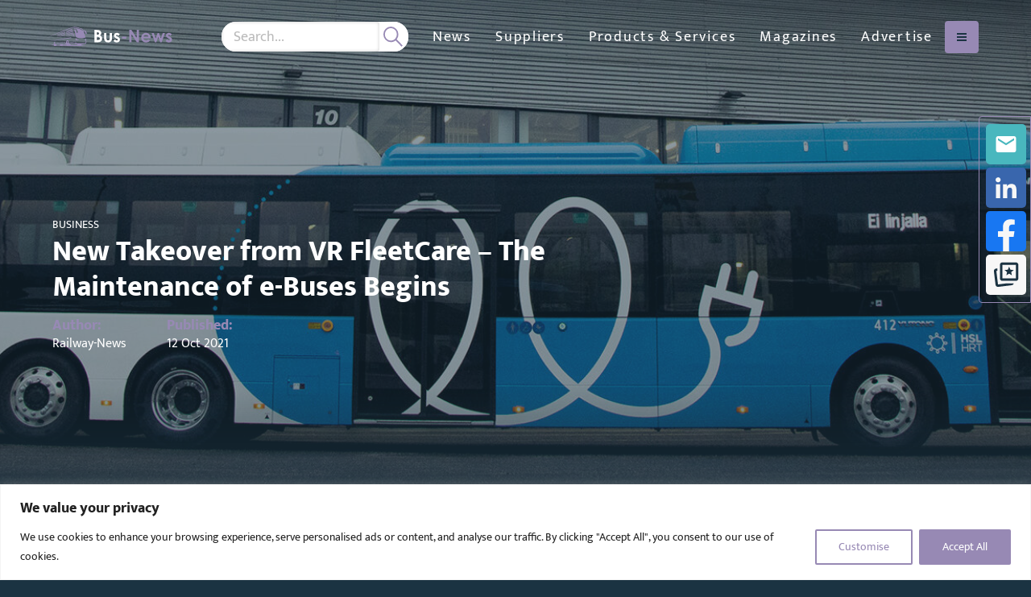

--- FILE ---
content_type: text/html; charset=utf-8
request_url: https://www.google.com/recaptcha/api2/anchor?ar=1&k=6Lf_bxcqAAAAAA1Ml1wPmGd8k7X-bKgTIxGEJZ5s&co=aHR0cHM6Ly9idXMtbmV3cy5jb206NDQz&hl=en&v=PoyoqOPhxBO7pBk68S4YbpHZ&size=invisible&anchor-ms=20000&execute-ms=30000&cb=juq30e6foi17
body_size: 48661
content:
<!DOCTYPE HTML><html dir="ltr" lang="en"><head><meta http-equiv="Content-Type" content="text/html; charset=UTF-8">
<meta http-equiv="X-UA-Compatible" content="IE=edge">
<title>reCAPTCHA</title>
<style type="text/css">
/* cyrillic-ext */
@font-face {
  font-family: 'Roboto';
  font-style: normal;
  font-weight: 400;
  font-stretch: 100%;
  src: url(//fonts.gstatic.com/s/roboto/v48/KFO7CnqEu92Fr1ME7kSn66aGLdTylUAMa3GUBHMdazTgWw.woff2) format('woff2');
  unicode-range: U+0460-052F, U+1C80-1C8A, U+20B4, U+2DE0-2DFF, U+A640-A69F, U+FE2E-FE2F;
}
/* cyrillic */
@font-face {
  font-family: 'Roboto';
  font-style: normal;
  font-weight: 400;
  font-stretch: 100%;
  src: url(//fonts.gstatic.com/s/roboto/v48/KFO7CnqEu92Fr1ME7kSn66aGLdTylUAMa3iUBHMdazTgWw.woff2) format('woff2');
  unicode-range: U+0301, U+0400-045F, U+0490-0491, U+04B0-04B1, U+2116;
}
/* greek-ext */
@font-face {
  font-family: 'Roboto';
  font-style: normal;
  font-weight: 400;
  font-stretch: 100%;
  src: url(//fonts.gstatic.com/s/roboto/v48/KFO7CnqEu92Fr1ME7kSn66aGLdTylUAMa3CUBHMdazTgWw.woff2) format('woff2');
  unicode-range: U+1F00-1FFF;
}
/* greek */
@font-face {
  font-family: 'Roboto';
  font-style: normal;
  font-weight: 400;
  font-stretch: 100%;
  src: url(//fonts.gstatic.com/s/roboto/v48/KFO7CnqEu92Fr1ME7kSn66aGLdTylUAMa3-UBHMdazTgWw.woff2) format('woff2');
  unicode-range: U+0370-0377, U+037A-037F, U+0384-038A, U+038C, U+038E-03A1, U+03A3-03FF;
}
/* math */
@font-face {
  font-family: 'Roboto';
  font-style: normal;
  font-weight: 400;
  font-stretch: 100%;
  src: url(//fonts.gstatic.com/s/roboto/v48/KFO7CnqEu92Fr1ME7kSn66aGLdTylUAMawCUBHMdazTgWw.woff2) format('woff2');
  unicode-range: U+0302-0303, U+0305, U+0307-0308, U+0310, U+0312, U+0315, U+031A, U+0326-0327, U+032C, U+032F-0330, U+0332-0333, U+0338, U+033A, U+0346, U+034D, U+0391-03A1, U+03A3-03A9, U+03B1-03C9, U+03D1, U+03D5-03D6, U+03F0-03F1, U+03F4-03F5, U+2016-2017, U+2034-2038, U+203C, U+2040, U+2043, U+2047, U+2050, U+2057, U+205F, U+2070-2071, U+2074-208E, U+2090-209C, U+20D0-20DC, U+20E1, U+20E5-20EF, U+2100-2112, U+2114-2115, U+2117-2121, U+2123-214F, U+2190, U+2192, U+2194-21AE, U+21B0-21E5, U+21F1-21F2, U+21F4-2211, U+2213-2214, U+2216-22FF, U+2308-230B, U+2310, U+2319, U+231C-2321, U+2336-237A, U+237C, U+2395, U+239B-23B7, U+23D0, U+23DC-23E1, U+2474-2475, U+25AF, U+25B3, U+25B7, U+25BD, U+25C1, U+25CA, U+25CC, U+25FB, U+266D-266F, U+27C0-27FF, U+2900-2AFF, U+2B0E-2B11, U+2B30-2B4C, U+2BFE, U+3030, U+FF5B, U+FF5D, U+1D400-1D7FF, U+1EE00-1EEFF;
}
/* symbols */
@font-face {
  font-family: 'Roboto';
  font-style: normal;
  font-weight: 400;
  font-stretch: 100%;
  src: url(//fonts.gstatic.com/s/roboto/v48/KFO7CnqEu92Fr1ME7kSn66aGLdTylUAMaxKUBHMdazTgWw.woff2) format('woff2');
  unicode-range: U+0001-000C, U+000E-001F, U+007F-009F, U+20DD-20E0, U+20E2-20E4, U+2150-218F, U+2190, U+2192, U+2194-2199, U+21AF, U+21E6-21F0, U+21F3, U+2218-2219, U+2299, U+22C4-22C6, U+2300-243F, U+2440-244A, U+2460-24FF, U+25A0-27BF, U+2800-28FF, U+2921-2922, U+2981, U+29BF, U+29EB, U+2B00-2BFF, U+4DC0-4DFF, U+FFF9-FFFB, U+10140-1018E, U+10190-1019C, U+101A0, U+101D0-101FD, U+102E0-102FB, U+10E60-10E7E, U+1D2C0-1D2D3, U+1D2E0-1D37F, U+1F000-1F0FF, U+1F100-1F1AD, U+1F1E6-1F1FF, U+1F30D-1F30F, U+1F315, U+1F31C, U+1F31E, U+1F320-1F32C, U+1F336, U+1F378, U+1F37D, U+1F382, U+1F393-1F39F, U+1F3A7-1F3A8, U+1F3AC-1F3AF, U+1F3C2, U+1F3C4-1F3C6, U+1F3CA-1F3CE, U+1F3D4-1F3E0, U+1F3ED, U+1F3F1-1F3F3, U+1F3F5-1F3F7, U+1F408, U+1F415, U+1F41F, U+1F426, U+1F43F, U+1F441-1F442, U+1F444, U+1F446-1F449, U+1F44C-1F44E, U+1F453, U+1F46A, U+1F47D, U+1F4A3, U+1F4B0, U+1F4B3, U+1F4B9, U+1F4BB, U+1F4BF, U+1F4C8-1F4CB, U+1F4D6, U+1F4DA, U+1F4DF, U+1F4E3-1F4E6, U+1F4EA-1F4ED, U+1F4F7, U+1F4F9-1F4FB, U+1F4FD-1F4FE, U+1F503, U+1F507-1F50B, U+1F50D, U+1F512-1F513, U+1F53E-1F54A, U+1F54F-1F5FA, U+1F610, U+1F650-1F67F, U+1F687, U+1F68D, U+1F691, U+1F694, U+1F698, U+1F6AD, U+1F6B2, U+1F6B9-1F6BA, U+1F6BC, U+1F6C6-1F6CF, U+1F6D3-1F6D7, U+1F6E0-1F6EA, U+1F6F0-1F6F3, U+1F6F7-1F6FC, U+1F700-1F7FF, U+1F800-1F80B, U+1F810-1F847, U+1F850-1F859, U+1F860-1F887, U+1F890-1F8AD, U+1F8B0-1F8BB, U+1F8C0-1F8C1, U+1F900-1F90B, U+1F93B, U+1F946, U+1F984, U+1F996, U+1F9E9, U+1FA00-1FA6F, U+1FA70-1FA7C, U+1FA80-1FA89, U+1FA8F-1FAC6, U+1FACE-1FADC, U+1FADF-1FAE9, U+1FAF0-1FAF8, U+1FB00-1FBFF;
}
/* vietnamese */
@font-face {
  font-family: 'Roboto';
  font-style: normal;
  font-weight: 400;
  font-stretch: 100%;
  src: url(//fonts.gstatic.com/s/roboto/v48/KFO7CnqEu92Fr1ME7kSn66aGLdTylUAMa3OUBHMdazTgWw.woff2) format('woff2');
  unicode-range: U+0102-0103, U+0110-0111, U+0128-0129, U+0168-0169, U+01A0-01A1, U+01AF-01B0, U+0300-0301, U+0303-0304, U+0308-0309, U+0323, U+0329, U+1EA0-1EF9, U+20AB;
}
/* latin-ext */
@font-face {
  font-family: 'Roboto';
  font-style: normal;
  font-weight: 400;
  font-stretch: 100%;
  src: url(//fonts.gstatic.com/s/roboto/v48/KFO7CnqEu92Fr1ME7kSn66aGLdTylUAMa3KUBHMdazTgWw.woff2) format('woff2');
  unicode-range: U+0100-02BA, U+02BD-02C5, U+02C7-02CC, U+02CE-02D7, U+02DD-02FF, U+0304, U+0308, U+0329, U+1D00-1DBF, U+1E00-1E9F, U+1EF2-1EFF, U+2020, U+20A0-20AB, U+20AD-20C0, U+2113, U+2C60-2C7F, U+A720-A7FF;
}
/* latin */
@font-face {
  font-family: 'Roboto';
  font-style: normal;
  font-weight: 400;
  font-stretch: 100%;
  src: url(//fonts.gstatic.com/s/roboto/v48/KFO7CnqEu92Fr1ME7kSn66aGLdTylUAMa3yUBHMdazQ.woff2) format('woff2');
  unicode-range: U+0000-00FF, U+0131, U+0152-0153, U+02BB-02BC, U+02C6, U+02DA, U+02DC, U+0304, U+0308, U+0329, U+2000-206F, U+20AC, U+2122, U+2191, U+2193, U+2212, U+2215, U+FEFF, U+FFFD;
}
/* cyrillic-ext */
@font-face {
  font-family: 'Roboto';
  font-style: normal;
  font-weight: 500;
  font-stretch: 100%;
  src: url(//fonts.gstatic.com/s/roboto/v48/KFO7CnqEu92Fr1ME7kSn66aGLdTylUAMa3GUBHMdazTgWw.woff2) format('woff2');
  unicode-range: U+0460-052F, U+1C80-1C8A, U+20B4, U+2DE0-2DFF, U+A640-A69F, U+FE2E-FE2F;
}
/* cyrillic */
@font-face {
  font-family: 'Roboto';
  font-style: normal;
  font-weight: 500;
  font-stretch: 100%;
  src: url(//fonts.gstatic.com/s/roboto/v48/KFO7CnqEu92Fr1ME7kSn66aGLdTylUAMa3iUBHMdazTgWw.woff2) format('woff2');
  unicode-range: U+0301, U+0400-045F, U+0490-0491, U+04B0-04B1, U+2116;
}
/* greek-ext */
@font-face {
  font-family: 'Roboto';
  font-style: normal;
  font-weight: 500;
  font-stretch: 100%;
  src: url(//fonts.gstatic.com/s/roboto/v48/KFO7CnqEu92Fr1ME7kSn66aGLdTylUAMa3CUBHMdazTgWw.woff2) format('woff2');
  unicode-range: U+1F00-1FFF;
}
/* greek */
@font-face {
  font-family: 'Roboto';
  font-style: normal;
  font-weight: 500;
  font-stretch: 100%;
  src: url(//fonts.gstatic.com/s/roboto/v48/KFO7CnqEu92Fr1ME7kSn66aGLdTylUAMa3-UBHMdazTgWw.woff2) format('woff2');
  unicode-range: U+0370-0377, U+037A-037F, U+0384-038A, U+038C, U+038E-03A1, U+03A3-03FF;
}
/* math */
@font-face {
  font-family: 'Roboto';
  font-style: normal;
  font-weight: 500;
  font-stretch: 100%;
  src: url(//fonts.gstatic.com/s/roboto/v48/KFO7CnqEu92Fr1ME7kSn66aGLdTylUAMawCUBHMdazTgWw.woff2) format('woff2');
  unicode-range: U+0302-0303, U+0305, U+0307-0308, U+0310, U+0312, U+0315, U+031A, U+0326-0327, U+032C, U+032F-0330, U+0332-0333, U+0338, U+033A, U+0346, U+034D, U+0391-03A1, U+03A3-03A9, U+03B1-03C9, U+03D1, U+03D5-03D6, U+03F0-03F1, U+03F4-03F5, U+2016-2017, U+2034-2038, U+203C, U+2040, U+2043, U+2047, U+2050, U+2057, U+205F, U+2070-2071, U+2074-208E, U+2090-209C, U+20D0-20DC, U+20E1, U+20E5-20EF, U+2100-2112, U+2114-2115, U+2117-2121, U+2123-214F, U+2190, U+2192, U+2194-21AE, U+21B0-21E5, U+21F1-21F2, U+21F4-2211, U+2213-2214, U+2216-22FF, U+2308-230B, U+2310, U+2319, U+231C-2321, U+2336-237A, U+237C, U+2395, U+239B-23B7, U+23D0, U+23DC-23E1, U+2474-2475, U+25AF, U+25B3, U+25B7, U+25BD, U+25C1, U+25CA, U+25CC, U+25FB, U+266D-266F, U+27C0-27FF, U+2900-2AFF, U+2B0E-2B11, U+2B30-2B4C, U+2BFE, U+3030, U+FF5B, U+FF5D, U+1D400-1D7FF, U+1EE00-1EEFF;
}
/* symbols */
@font-face {
  font-family: 'Roboto';
  font-style: normal;
  font-weight: 500;
  font-stretch: 100%;
  src: url(//fonts.gstatic.com/s/roboto/v48/KFO7CnqEu92Fr1ME7kSn66aGLdTylUAMaxKUBHMdazTgWw.woff2) format('woff2');
  unicode-range: U+0001-000C, U+000E-001F, U+007F-009F, U+20DD-20E0, U+20E2-20E4, U+2150-218F, U+2190, U+2192, U+2194-2199, U+21AF, U+21E6-21F0, U+21F3, U+2218-2219, U+2299, U+22C4-22C6, U+2300-243F, U+2440-244A, U+2460-24FF, U+25A0-27BF, U+2800-28FF, U+2921-2922, U+2981, U+29BF, U+29EB, U+2B00-2BFF, U+4DC0-4DFF, U+FFF9-FFFB, U+10140-1018E, U+10190-1019C, U+101A0, U+101D0-101FD, U+102E0-102FB, U+10E60-10E7E, U+1D2C0-1D2D3, U+1D2E0-1D37F, U+1F000-1F0FF, U+1F100-1F1AD, U+1F1E6-1F1FF, U+1F30D-1F30F, U+1F315, U+1F31C, U+1F31E, U+1F320-1F32C, U+1F336, U+1F378, U+1F37D, U+1F382, U+1F393-1F39F, U+1F3A7-1F3A8, U+1F3AC-1F3AF, U+1F3C2, U+1F3C4-1F3C6, U+1F3CA-1F3CE, U+1F3D4-1F3E0, U+1F3ED, U+1F3F1-1F3F3, U+1F3F5-1F3F7, U+1F408, U+1F415, U+1F41F, U+1F426, U+1F43F, U+1F441-1F442, U+1F444, U+1F446-1F449, U+1F44C-1F44E, U+1F453, U+1F46A, U+1F47D, U+1F4A3, U+1F4B0, U+1F4B3, U+1F4B9, U+1F4BB, U+1F4BF, U+1F4C8-1F4CB, U+1F4D6, U+1F4DA, U+1F4DF, U+1F4E3-1F4E6, U+1F4EA-1F4ED, U+1F4F7, U+1F4F9-1F4FB, U+1F4FD-1F4FE, U+1F503, U+1F507-1F50B, U+1F50D, U+1F512-1F513, U+1F53E-1F54A, U+1F54F-1F5FA, U+1F610, U+1F650-1F67F, U+1F687, U+1F68D, U+1F691, U+1F694, U+1F698, U+1F6AD, U+1F6B2, U+1F6B9-1F6BA, U+1F6BC, U+1F6C6-1F6CF, U+1F6D3-1F6D7, U+1F6E0-1F6EA, U+1F6F0-1F6F3, U+1F6F7-1F6FC, U+1F700-1F7FF, U+1F800-1F80B, U+1F810-1F847, U+1F850-1F859, U+1F860-1F887, U+1F890-1F8AD, U+1F8B0-1F8BB, U+1F8C0-1F8C1, U+1F900-1F90B, U+1F93B, U+1F946, U+1F984, U+1F996, U+1F9E9, U+1FA00-1FA6F, U+1FA70-1FA7C, U+1FA80-1FA89, U+1FA8F-1FAC6, U+1FACE-1FADC, U+1FADF-1FAE9, U+1FAF0-1FAF8, U+1FB00-1FBFF;
}
/* vietnamese */
@font-face {
  font-family: 'Roboto';
  font-style: normal;
  font-weight: 500;
  font-stretch: 100%;
  src: url(//fonts.gstatic.com/s/roboto/v48/KFO7CnqEu92Fr1ME7kSn66aGLdTylUAMa3OUBHMdazTgWw.woff2) format('woff2');
  unicode-range: U+0102-0103, U+0110-0111, U+0128-0129, U+0168-0169, U+01A0-01A1, U+01AF-01B0, U+0300-0301, U+0303-0304, U+0308-0309, U+0323, U+0329, U+1EA0-1EF9, U+20AB;
}
/* latin-ext */
@font-face {
  font-family: 'Roboto';
  font-style: normal;
  font-weight: 500;
  font-stretch: 100%;
  src: url(//fonts.gstatic.com/s/roboto/v48/KFO7CnqEu92Fr1ME7kSn66aGLdTylUAMa3KUBHMdazTgWw.woff2) format('woff2');
  unicode-range: U+0100-02BA, U+02BD-02C5, U+02C7-02CC, U+02CE-02D7, U+02DD-02FF, U+0304, U+0308, U+0329, U+1D00-1DBF, U+1E00-1E9F, U+1EF2-1EFF, U+2020, U+20A0-20AB, U+20AD-20C0, U+2113, U+2C60-2C7F, U+A720-A7FF;
}
/* latin */
@font-face {
  font-family: 'Roboto';
  font-style: normal;
  font-weight: 500;
  font-stretch: 100%;
  src: url(//fonts.gstatic.com/s/roboto/v48/KFO7CnqEu92Fr1ME7kSn66aGLdTylUAMa3yUBHMdazQ.woff2) format('woff2');
  unicode-range: U+0000-00FF, U+0131, U+0152-0153, U+02BB-02BC, U+02C6, U+02DA, U+02DC, U+0304, U+0308, U+0329, U+2000-206F, U+20AC, U+2122, U+2191, U+2193, U+2212, U+2215, U+FEFF, U+FFFD;
}
/* cyrillic-ext */
@font-face {
  font-family: 'Roboto';
  font-style: normal;
  font-weight: 900;
  font-stretch: 100%;
  src: url(//fonts.gstatic.com/s/roboto/v48/KFO7CnqEu92Fr1ME7kSn66aGLdTylUAMa3GUBHMdazTgWw.woff2) format('woff2');
  unicode-range: U+0460-052F, U+1C80-1C8A, U+20B4, U+2DE0-2DFF, U+A640-A69F, U+FE2E-FE2F;
}
/* cyrillic */
@font-face {
  font-family: 'Roboto';
  font-style: normal;
  font-weight: 900;
  font-stretch: 100%;
  src: url(//fonts.gstatic.com/s/roboto/v48/KFO7CnqEu92Fr1ME7kSn66aGLdTylUAMa3iUBHMdazTgWw.woff2) format('woff2');
  unicode-range: U+0301, U+0400-045F, U+0490-0491, U+04B0-04B1, U+2116;
}
/* greek-ext */
@font-face {
  font-family: 'Roboto';
  font-style: normal;
  font-weight: 900;
  font-stretch: 100%;
  src: url(//fonts.gstatic.com/s/roboto/v48/KFO7CnqEu92Fr1ME7kSn66aGLdTylUAMa3CUBHMdazTgWw.woff2) format('woff2');
  unicode-range: U+1F00-1FFF;
}
/* greek */
@font-face {
  font-family: 'Roboto';
  font-style: normal;
  font-weight: 900;
  font-stretch: 100%;
  src: url(//fonts.gstatic.com/s/roboto/v48/KFO7CnqEu92Fr1ME7kSn66aGLdTylUAMa3-UBHMdazTgWw.woff2) format('woff2');
  unicode-range: U+0370-0377, U+037A-037F, U+0384-038A, U+038C, U+038E-03A1, U+03A3-03FF;
}
/* math */
@font-face {
  font-family: 'Roboto';
  font-style: normal;
  font-weight: 900;
  font-stretch: 100%;
  src: url(//fonts.gstatic.com/s/roboto/v48/KFO7CnqEu92Fr1ME7kSn66aGLdTylUAMawCUBHMdazTgWw.woff2) format('woff2');
  unicode-range: U+0302-0303, U+0305, U+0307-0308, U+0310, U+0312, U+0315, U+031A, U+0326-0327, U+032C, U+032F-0330, U+0332-0333, U+0338, U+033A, U+0346, U+034D, U+0391-03A1, U+03A3-03A9, U+03B1-03C9, U+03D1, U+03D5-03D6, U+03F0-03F1, U+03F4-03F5, U+2016-2017, U+2034-2038, U+203C, U+2040, U+2043, U+2047, U+2050, U+2057, U+205F, U+2070-2071, U+2074-208E, U+2090-209C, U+20D0-20DC, U+20E1, U+20E5-20EF, U+2100-2112, U+2114-2115, U+2117-2121, U+2123-214F, U+2190, U+2192, U+2194-21AE, U+21B0-21E5, U+21F1-21F2, U+21F4-2211, U+2213-2214, U+2216-22FF, U+2308-230B, U+2310, U+2319, U+231C-2321, U+2336-237A, U+237C, U+2395, U+239B-23B7, U+23D0, U+23DC-23E1, U+2474-2475, U+25AF, U+25B3, U+25B7, U+25BD, U+25C1, U+25CA, U+25CC, U+25FB, U+266D-266F, U+27C0-27FF, U+2900-2AFF, U+2B0E-2B11, U+2B30-2B4C, U+2BFE, U+3030, U+FF5B, U+FF5D, U+1D400-1D7FF, U+1EE00-1EEFF;
}
/* symbols */
@font-face {
  font-family: 'Roboto';
  font-style: normal;
  font-weight: 900;
  font-stretch: 100%;
  src: url(//fonts.gstatic.com/s/roboto/v48/KFO7CnqEu92Fr1ME7kSn66aGLdTylUAMaxKUBHMdazTgWw.woff2) format('woff2');
  unicode-range: U+0001-000C, U+000E-001F, U+007F-009F, U+20DD-20E0, U+20E2-20E4, U+2150-218F, U+2190, U+2192, U+2194-2199, U+21AF, U+21E6-21F0, U+21F3, U+2218-2219, U+2299, U+22C4-22C6, U+2300-243F, U+2440-244A, U+2460-24FF, U+25A0-27BF, U+2800-28FF, U+2921-2922, U+2981, U+29BF, U+29EB, U+2B00-2BFF, U+4DC0-4DFF, U+FFF9-FFFB, U+10140-1018E, U+10190-1019C, U+101A0, U+101D0-101FD, U+102E0-102FB, U+10E60-10E7E, U+1D2C0-1D2D3, U+1D2E0-1D37F, U+1F000-1F0FF, U+1F100-1F1AD, U+1F1E6-1F1FF, U+1F30D-1F30F, U+1F315, U+1F31C, U+1F31E, U+1F320-1F32C, U+1F336, U+1F378, U+1F37D, U+1F382, U+1F393-1F39F, U+1F3A7-1F3A8, U+1F3AC-1F3AF, U+1F3C2, U+1F3C4-1F3C6, U+1F3CA-1F3CE, U+1F3D4-1F3E0, U+1F3ED, U+1F3F1-1F3F3, U+1F3F5-1F3F7, U+1F408, U+1F415, U+1F41F, U+1F426, U+1F43F, U+1F441-1F442, U+1F444, U+1F446-1F449, U+1F44C-1F44E, U+1F453, U+1F46A, U+1F47D, U+1F4A3, U+1F4B0, U+1F4B3, U+1F4B9, U+1F4BB, U+1F4BF, U+1F4C8-1F4CB, U+1F4D6, U+1F4DA, U+1F4DF, U+1F4E3-1F4E6, U+1F4EA-1F4ED, U+1F4F7, U+1F4F9-1F4FB, U+1F4FD-1F4FE, U+1F503, U+1F507-1F50B, U+1F50D, U+1F512-1F513, U+1F53E-1F54A, U+1F54F-1F5FA, U+1F610, U+1F650-1F67F, U+1F687, U+1F68D, U+1F691, U+1F694, U+1F698, U+1F6AD, U+1F6B2, U+1F6B9-1F6BA, U+1F6BC, U+1F6C6-1F6CF, U+1F6D3-1F6D7, U+1F6E0-1F6EA, U+1F6F0-1F6F3, U+1F6F7-1F6FC, U+1F700-1F7FF, U+1F800-1F80B, U+1F810-1F847, U+1F850-1F859, U+1F860-1F887, U+1F890-1F8AD, U+1F8B0-1F8BB, U+1F8C0-1F8C1, U+1F900-1F90B, U+1F93B, U+1F946, U+1F984, U+1F996, U+1F9E9, U+1FA00-1FA6F, U+1FA70-1FA7C, U+1FA80-1FA89, U+1FA8F-1FAC6, U+1FACE-1FADC, U+1FADF-1FAE9, U+1FAF0-1FAF8, U+1FB00-1FBFF;
}
/* vietnamese */
@font-face {
  font-family: 'Roboto';
  font-style: normal;
  font-weight: 900;
  font-stretch: 100%;
  src: url(//fonts.gstatic.com/s/roboto/v48/KFO7CnqEu92Fr1ME7kSn66aGLdTylUAMa3OUBHMdazTgWw.woff2) format('woff2');
  unicode-range: U+0102-0103, U+0110-0111, U+0128-0129, U+0168-0169, U+01A0-01A1, U+01AF-01B0, U+0300-0301, U+0303-0304, U+0308-0309, U+0323, U+0329, U+1EA0-1EF9, U+20AB;
}
/* latin-ext */
@font-face {
  font-family: 'Roboto';
  font-style: normal;
  font-weight: 900;
  font-stretch: 100%;
  src: url(//fonts.gstatic.com/s/roboto/v48/KFO7CnqEu92Fr1ME7kSn66aGLdTylUAMa3KUBHMdazTgWw.woff2) format('woff2');
  unicode-range: U+0100-02BA, U+02BD-02C5, U+02C7-02CC, U+02CE-02D7, U+02DD-02FF, U+0304, U+0308, U+0329, U+1D00-1DBF, U+1E00-1E9F, U+1EF2-1EFF, U+2020, U+20A0-20AB, U+20AD-20C0, U+2113, U+2C60-2C7F, U+A720-A7FF;
}
/* latin */
@font-face {
  font-family: 'Roboto';
  font-style: normal;
  font-weight: 900;
  font-stretch: 100%;
  src: url(//fonts.gstatic.com/s/roboto/v48/KFO7CnqEu92Fr1ME7kSn66aGLdTylUAMa3yUBHMdazQ.woff2) format('woff2');
  unicode-range: U+0000-00FF, U+0131, U+0152-0153, U+02BB-02BC, U+02C6, U+02DA, U+02DC, U+0304, U+0308, U+0329, U+2000-206F, U+20AC, U+2122, U+2191, U+2193, U+2212, U+2215, U+FEFF, U+FFFD;
}

</style>
<link rel="stylesheet" type="text/css" href="https://www.gstatic.com/recaptcha/releases/PoyoqOPhxBO7pBk68S4YbpHZ/styles__ltr.css">
<script nonce="gggDWwWZEDwF-y3z-3Ikhg" type="text/javascript">window['__recaptcha_api'] = 'https://www.google.com/recaptcha/api2/';</script>
<script type="text/javascript" src="https://www.gstatic.com/recaptcha/releases/PoyoqOPhxBO7pBk68S4YbpHZ/recaptcha__en.js" nonce="gggDWwWZEDwF-y3z-3Ikhg">
      
    </script></head>
<body><div id="rc-anchor-alert" class="rc-anchor-alert"></div>
<input type="hidden" id="recaptcha-token" value="[base64]">
<script type="text/javascript" nonce="gggDWwWZEDwF-y3z-3Ikhg">
      recaptcha.anchor.Main.init("[\x22ainput\x22,[\x22bgdata\x22,\x22\x22,\[base64]/[base64]/[base64]/ZyhXLGgpOnEoW04sMjEsbF0sVywwKSxoKSxmYWxzZSxmYWxzZSl9Y2F0Y2goayl7RygzNTgsVyk/[base64]/[base64]/[base64]/[base64]/[base64]/[base64]/[base64]/bmV3IEJbT10oRFswXSk6dz09Mj9uZXcgQltPXShEWzBdLERbMV0pOnc9PTM/bmV3IEJbT10oRFswXSxEWzFdLERbMl0pOnc9PTQ/[base64]/[base64]/[base64]/[base64]/[base64]\\u003d\x22,\[base64]\\u003d\x22,\x22w6A5LcOhTW8RwoXCmMKzw7pJwoFTwqfCm8KkQcO/GsObCsK5DsKXw4ksOi3DsXLDocObwqw7f8OBf8KNKyXDjcKqwp4VwonCgxTDg0fCksKVw6F9w7AGTcKSwoTDnsOWO8K5YsOPwobDjWA9w5JVXT1wwqo7wqY0wqs9aiACwrjCuxAMdsKzwq1dw6rDmy/CrxxaT2PDj2XCrsOLwrBIwovCgBjDu8OHwrnCgcO3RjpWwovCg8OhX8Oiw73Dhx/CvFnCisKdw7DDssKNOEPDhH/ClXXDvsK8EsOmRlpIQEsJwofChQlfw67Di8OofcOhw7zDoldsw4RHbcK3wpQQIjxrETLCq3fCsV1jZcOjw7Z0cMOkwp4gexzCjWMAw6TDusKGBsK9S8KZIMOXwobCicKBw49QwpBwScOveHfDr1Nkw5nDmS/DoikIw5wJI8Ozwo9swr3DvcO6wq55UQYGwo7CkMOeY1XCs8KXT8Kjw7Iiw5IcHcOaFcOCIsKww6wNRsO2ADjCnmMPSUQ7w5TDg2QdwqrDjsK+c8KFV8OJwrXDsMOeNW3Dm8OQEmc5w6TCosO2PcKwCW/DgMKaXzPCr8K8wrh9w4JOwrvDn8KDY0NpJMOZaEHCtGFFHcKRLRDCs8KGwoVyez3CulXCqnbCmwTDqj4lw7pEw4XCnGrCvQJJaMOAcwMzw73CpMKNMEzClhTCscOMw7AOwrUPw7o/eBbClAnCjsKdw6JFwpk6ZVI2w5ASHMOLU8O5W8OSwrBgw6rDuTEww63DkcKxSD3Cn8K2w7RjwrDCjsK1OMOgQFfCqx3DgjHCtl/CqRDDnHBWwrp4woPDpcOvw5owwrU3M8OGFztTw63CscO+w4fDrnJFw6c1w5zCpsOCw6lvZ1fCmMKNWcO+w7U8w6bCtMKdCsK/D3V5w60iIk8zw7zDlVfDtCbCpsKtw6YNAmfDpsK2OcO4wrN6E2LDtcK4FsKTw5PCg8O1QsKJEj0SQcOIECwCwrvCm8KTHcOYw44AKMKMJ1MrdnRIwq56WcKkw7XCqXjCmCjDgHgawqrCgcODw7DCqsOPeMKYSwYywqQ0w68pYcKFw6hlOCdOw6NDbVwnLsOGw5/CocOxecOuwqHDsgTDpBjCoC7CsjtQWMKkw48lwpQpw7oawqB/wo3Coy7DrmZvMyBlUjjDksONX8OCXk3CucKjw5Z8PQkLCMOjwpslNWQ/[base64]/Dh8Oxw5pQScKZcANPXMOxECrDgX0Zw4wFOcO6RsOjwr5oTDk/ccK4IybDsTF0bR7DiUPCnT4pcMOfw5DCm8KsWyFGwqI/[base64]/O2Nfw5PDvMOJw7dKw7Yzw6YAwoFlOCV/bGXDq8KYw7FjGGXDj8KgRMKgw7rCgcOHQcK9WxjDkknDqBMpwqjCusOodjXCk8KAZcKAwqIZw6DDryorwrdRMEILwqTDh2XCtcOHCsOfw4/DnMOvwprCihvDi8KwaMO1wqYRwonDhMOJw7TClcKpSsKiWDpDV8KTdiPDjhjCosKAd8O4w6LDscK5KlwXwqvDmcKWwrIiw4TDukTDq8OJwpbDtsOvw5vCrsOTwpo6Ai5iMhjDukomw7gMwo9aFm9VP0/CgsOQw5DCvWTClcO3Ni7DgRjCrcKcCMKJDHvCjMOHEcKjwptaL31yG8KxwoBLw7fCtT1pworCoMKZGcKxwqkNw6kdPsKIKyfCj8KcD8KvOzNzw4/[base64]/BMKMYMKVwpIRw7PChkh7YcOjQMOLcC0Jw6rDgXpCwqMlKMK1eMOINWTDmG4TP8OkwqHCljTCjcO2b8O/[base64]/Dln7CiCDCq8OrwpTDsW7CkEl9S8K+wozChzTChmvDghcRw4AbwpvDpsK8w7LDgRMEbMOGw5vDtMKMf8OewqfDocKNw4jCmnwJw4BQw7U3w7hDw7PClTJvw4pYNUHDlsOqNjfDi2rDuMOKTcOEw6MAw6cyF8OCwrnDtsOzCGDCjjEUDgXDjUVawrY/wp3DrCwkXXXDh1lkCMKFdD8yw5F5TW1SwpXClMOzWkhjwrtLwqpWw4IGIMOxT8KGw6nDn8KewrDCqsOVw4dlwrnCozt2wq/[base64]/Ckx8ZwrbDkjsHGVQ/J8ORGW3CvcK/wp/[base64]/Du8OEDgjCq0TDisKrwrYewoQuw7xsEEbCpjNMwrgxLALCtsOpDcKoS2fCsmYCFcO8wqIRZkopG8KBw6jCmio/wpHCjsKVw5TDgcOGMAZWQcKZwqLCo8OEZyDClsOTw5/CmzPDuMKowrHCocKrwpNIMTjCmcKYX8KlUzzCp8KPwqTCrSsgwrvDuElnwq7Clhl0wqvCrsKpw6hUw5oVwqLDp8KuSsKlwr/CqC9qwopvw6xlw47Cs8KLw6s7w5RMM8OmOwLDv2nDvcOnw5sNw6YZw4Ziw5UKeidaEMOoIcKEwponK3rDq3/DhcOlEHVqVsOtAkgkwpgfw5XDm8K5w5fCk8KNIsK3WMOsVn7DicKgEsK+w5HCrMKFNcOywrvCmEDDukHDoAzDgCkxA8KQBcOmdRPDpMKCBnIbw4zCpxzCiGZMwq/[base64]/Cln3CqF3ChErDhsOfakvCsEBPZMKPbzPCm8ORw7cZBCxEfmt5BcOLw73Cg8O7PmrCtBsSFHVCcHrDrT1+dBMVQyAhV8KBEELDsMOnKMKhw6/DrMK/W2k8Fj7DkcOfJsK8wqrDhx7Dt23CpMKMwoHCo3ELMcK3wrPDkS7CgnTCjMKLwrTDvMOdR3F9HnDDklVIazMCcMOjwprCiStTNlIlQhzCosKPRcKzY8Obb8KQIsOswqxtOg3Dq8OJAl3Dp8KOw4YQM8O0w4dvw67CkkJswonDgk4YHsK/cMO2cMOoZlvDt13DsiBDwoHDqRDCtnEwHkTDgcKpNcOeeRnDrEFQMMKAwrdOBx/[base64]/BsOrw7Iaw4bCqcKjwq1qDMOqGMO+QTPDicKIw7bDvD/Cs8KOdsOQfcOaB1RHfC8owp5Lw6xHw6jDuAfCrAcvDMO9aCzDpW4HQcOTw5LCm0dkwoTCqx0nbxjChkjDpm0Sw6RNR8Kbdxwqw5k3ARZkw73CjxLDlcOaw5p+BsOgKMOCOcKUw6EaJcKKw6/Dq8O4TMKPw4vCmsO9O23DhcKgw5I8GHzCkBnDiSQvNcOSUgg/w7bCnkzCm8OmM0HDk0F1w61/wqrCnsKtwobCpMKBWQnCgHzCgcKGw5TCjMOTYcKAw70ewrbDv8KSPHw1Ex0TCMKSwobCiXLCnFnCiT8+wq0EwrXClMOME8KJCi3DtFcZQ8OCworCjWBOR2odwpLCvS5Vw6FpXmXDtjzCgnwLO8KCw5TDvMKow7k/[base64]/LmrChSlbw7bCrSLDsXPDkMO8wqISacK1fMKlBm7CoDIXw43CtcOiwpt9w73DisKLwpHDqUM+KsOVwrDCu8Ktw51tccK+W2/CrsOOMnPDjcOVLMKLc3sjQ1MEwo02AmsHVMO/XMOsw7PCosKbw7AzY8KtdcK/FQFxK8Ktw5PDtQXDgl/Cr27CvXRxR8KJXMOewpp3woM6wq9FZjzCh8KMXCXDp8OzUMKOw41Vw6ZJC8KkwpvCtMOMwqLChArDqcKmw5TCv8K4XkrCmlpqfMOhwq3DqsKIw4NXBRhkKljCpHp7w4nDkx8pw5vCs8Kyw6TDuMKbwoXDo2XDiMOrw7DDnGfDqWbCosKNUwJ2wq94fE/[base64]/Cp8OrFUwZwpIQCcOjcCF+bsOEwpl3dMKOw4/Dpn/DscKlwo4Iw759BMKFwpF/[base64]/CtcOXw7jCshnDvRnDojTCscOvwqdIw74UwqHCoXbCo8KsTsKdw5hOS3NSw6o4wr1RSmJUZMKJwppcwrvDvxI5woHCrl3CmlPDvWxlwojCvMKXw5bCrysSwo9/w65BHMOGwovCocO3wrbCmMKSUm0IwqfCvMKcfxnDkMO8wosvw6HDu8KWw6Fzd2HDusKkESjCrMKuwp57fRZ+w7FmJsO7w4LCucKKHXwcwpsSPMOTwqFqCwgcw6QjS3PDrcK7Sw/DnnMGWMO5wpvCrsO1wpLDnsOVw6Msw5nDrsK3wo0Sw5LDv8O0wrPCmsOvW0gYw6HClsOZw6HCgzkdGBtzw5zCmMO3CXnDqX/DvcOWQHjCosOtOMK3wqHDn8Ozw6XCncKKw5hVwpAlw7IDwp/Di33CrDfDpHvDvcKPwoPCky16wohiacKkF8KzG8OvwpbCqMKeasKiwoElNjRUKsKiPcOmw7Ycwp5je8K5wrInTDZAw7osX8Ouwp1pw5vCugVgPxvDt8Kzw7LCjsO0FG3CtMKzwpRowrQpwroDG8OCMDR+BsOnNsK3K8KAcDbDry9iw6/DuXtSw4Ypw6lZw7bDoWF7K8Kiw4LCk00Aw7LDn3HCrcKWS3jDlcKyJmVOfVoXL8K8wrzDp1PCgsO0w5/DnkzDmsOKaAXDlyhiwpp8w5ZFwrvCj8KOwqRaHcKtZRLCgRfChkfCljjDqVkqwoXDtcKDPWgyw6sEbsOdwoEwYcOVR2d1YMO1LcOXZMOtwoPCjkDDs1h0K8OCNQrCisKqwpjDvUVNwrJvPsO8OMOmw5nChUNpw5/Dii1BwqrChsOhwrbCuMKmw67DnmjDoXNRw6zCkwvCtcKFOV9Bwo3DrsKSE1XCtMKGw5A1CV3DgEvCvsKiwp/Coysiw6nCngHCv8Krw7pbwpk+w73Cik4GJsKaw57DqUobTsOPdcKnCwDDpMKXFRDDkMKmwrAsw5gTZxTCn8OhwrABF8OhwropYsONUsO3HsODCxN3w5w1wp54w5vDpSHDmTvCvMONwr/[base64]/[base64]/Cq0zDlDd/R30VNArCs8KINkQYwrXCsMKVwrd6PsOiwr9ZV3XCuGwEw6zCs8OUw5TDiVEnQx/[base64]/FcKAw6ZFw6fCrMKccRMdw6cUwozCji/Cm8OyUsOdOybCsMOwwoR9wrgXwrDDjT/CnnxSw5o/[base64]/DkwbCjsOhfhl0wrRhE0fDhMKfBsK+w7pbw5BMw6HDkcK9w5pLwqzDusORw6fCk0VVTgrCmsKXwrXDrmpWw6duwqPCrQchwqzCklrDvMOnwrR9w5bDv8OlwrwXI8OpAcO+wpXDrcKywq1YTn46w7Z1w6TCr3rChT8KWxcKKGrCocKIVMKzwop/CMOCSsKwUWJsP8KnNkQfw4FAw6UcPsK/[base64]/CnsKOwpEUYw3DmMOIwr/Cq8KmwpRpwqLDhzJxe0jDhiXCpHMGQn3DrAIvw4nCoxAkEsO4RV5TecOFwqnDu8OHw6DDoGk/ZcKGIcOvJMOjw5MwJMK7AMK4wr/DtETCr8KOwoVYwp/Coxo4EkLCpcO6wqtZIEgPw5tbw7MJQMK5w5vCh0Iww5geLCrDmsK8w69xw7DCgcK8GMKxGDBIfw1GfMOswoTCscKeSRFyw4JPwo3Di8OKwo5ww5PCqSA+wpHCmjrChFPCvMKiwqcBwrjClMOAwrorw4TDkcKZw7HDmcOtVcODKX3Cr2cUwpjCh8K0woh/[base64]/wq/Dh3XClMOSw7PDvR7DjGTCvMOxOsK6w4EQZRUNwoowSTU1w5bCg8Kww5vDjsKKwrzCnMKAwod/U8Oiw6PCo8Kgw60zYzzDgDwcBlMdw6MJw50DwoHCnkrDnCEDAFDDjsOGV3fCsSPDtsKpShXCk8OCw7jCpsKhKxpbCkdYKMK9w7cKID3CiGdTw47DgGZww40jwrjDt8OgO8O9w77DjcKTLk/CgMO5K8KYwpVOwojDpcOXSH/DqD4vw6TDuhczV8O7FkFpwpPDiMO9w5rDgcO1BHzCpWR7dcOsDsK6RsOzw6BBXBjDkMOcw7TDocONwofCt8KSw6oNMMKZwojDp8OYUyfCmcKnVMO/w61xwpnCk8KGwohxbMOqW8KIw6EswojCnMO7f3zDosOgw6HCp25aw5QUf8K2wqZNdnHDnsK4M2plw7bCuHZhwojDuHrDhjXDo0HCqz9cw7zDo8OGwoDDqcOHwoMRHsOmPcKCX8KsGk/Ct8KbMw9PwrHDsWJOwp8GHg8CG3Yiw6bCmMOFw6XDn8KTw7EJw4A3T2IpwopeKDbCicKewo/DpsOLw7fCrxzCq0t1w5fCrcOUWsOQZynColLDrWfDuMOkTR5SQm/CiwbDqMKBwpg2UD5+wqXDsCoqMwTCo1LDiy4/VjbCjMKFUMOtaB9IwopgIcK0w7hrCnw3GcOYw5XCuMKYUApIw6LDn8KoJ3U9WcO6OMOEcD7CiTMiwoDDn8KGwpQAJznDjcKxe8KVHXvCigTDnMKzfk5hHxTDpsKfwrgzw5gNJcKUdcOQwrrDgMO5YVhRwo9rcMOVMsK5w6/CoGNGNcKDw4NtHx0KCsOawp7Co2fDkMOQw5LDq8Kuw4LCnsKeLsOKX25cW2HDmMO4w6cXD8OSwrbDkWPCm8OkwpvCj8KKw4nDtcK9w7DCsMKYwo4Uw6F+worCisKNWyLDqMKUCSB8wpciGDk1w5jDqVfCsGjCl8OtwpUgRH7CkT9pw5PDrk/Du8KuccKYfcKyWjnCh8KackHDh1YVWsK9VcOzw4w+w4Rxbi9lwol2w78uRsOZEcK8w5ZdFcO2wpvCrcKiPBF7w6Ftw7XCsCN/w5zDgMKqDirDpcKZw5wmDMOzCMKZwpbDi8OSXcOPSz8Lw4o3IsOtdcK0w4nDg15iwoEzFDhDw7nDpsKVK8OjwpgpwofDmsO7wr/DmD9YIcOzcsO/B0LDuWXDrMKTwrnDr8KGw63DncOmKylZwrN5SDJXSsO8JCXCm8O5XcKTaMKHw6LChFLDnyJpwrInw4JkwofDpDhjEcOIw7XDpltew6ZWH8Kpwq7ClcO+w7J3C8K5Jl11wqXDp8KAWsKhd8OaZcKtwpg+w7PDlXg/woB2FBwNw4nDs8OXwpXCmW93QsOaw6/CrcKcbMOIAcOsciMjw6ZmwoXChsKew7HCtsOOAcOOwoZLwpgGZsOBwrrCiApaQMOUQ8OzwrVfVm3DgHbCumfCiUXCs8Omw7xlwrTDnsK4wqkIIT/CknnDpBtewokBV0DDjU7Cl8KfwpMjIGV3wpLDrsKCw6/ClcKqAQ89w4I6wqFeMD5WfMKNVx/[base64]/w4Bhw79Qwqo6w4N1R8OUw4NJTD3Cg1Zuw7rCrlvCrMOJwqcMC0XDuzBvwrVEwoJMPsOXdcK/wpwLw4cNw6l2wo0RT0DDqXXCpyHDiQZlw4fDtsOqc8OUwonDtcKpwpDDiMKJwqrDl8K+w53Dm8OmEzJyeXguwpDClAV7bcKcMMO/NcKGwpEOw7nDvCN8wqc9wqBKwoxAOmonw7AhUzIfFsKAYcOQJmwxw4vDscOpw4jDhDs9V8OMcxTCr8OiE8K1QnnCvMOfwqI8K8OfUcKMw5wmYcOydMKww7MewolawrzDvcOpwoTCmxvDnMKFw7YrA8KZP8OaZ8K9CUnDoMOdalR2KjkEw4F9wr/DosO8wpgFwprCkQMyw6fCgsOBwpTDo8OFwrjChcKAZMKaCMKYUGUgfsO0GcK/X8KJw5Uhw7d9ZnAVa8OHw55sccK1w7jDv8O1wqYheDbCkcOzIsOVwrzDmGXDkhoIwrEKw6dmwpIXdMKBT8OhwqlnWEzCtG/CvXzDhsK5dwo9awsmwqjDqQd1csKwwoJ8wpAhwr3DqF/Ds8OeJcKoV8KrHsKDw5YBwrVacj4pb19RwpMGw7YUw70jbCbDjsKmLMODw710wrDCusKYw4XCj2RtwoLCjcKiJsKywq/DucKwECrCil/Dr8KrwonDg8KRW8O5NArCkcK5wqvDsgDCv8OxCx3CosONL15jw5Ajw6HDlm7DtzXDk8Kyw5dBXV3Dsw7CrcKjbsO+XsOrVsKDfQ3DgixKw5hMPsONGgB9TQRbwozCn8KjCS/Dr8O4w6fDjsOoRF1/dQTDo8KoaMO6Ry0mD0RcwrvDnAZow4TCv8ODDwwHwpPChsKhwqIww6Fcw5fCrnxFw5QQGBhAw4PDu8KnwrfDslbDlxEZaMKwJ8Ogwq3CssOtw6MlPnpxOgIdUsKcWsKNMsKMMnHCosKzSsKBAsKlwp7DmjzCmDEwfEg9w5HDr8ORKADCkcO/C0DCscKlbD7DnQLDkzXCqgbCksKgwpwow6TCvAdhTj/[base64]/Cv8KedG/CnQ1Owo/DmF9Nw7spWMONVMKnMBQDwqdXe8OkwrXCv8KjHsOXH8KIwqJuVEHCjcK+IsKKecK1GFQDwpYCw5YZX8K9wqjCqMO/woBZEsOENj8Lw5ZJw5jCi3rDksKew5w3wqXDi8KTNsOiAsKadj9xwqFQNC/DlcKAXU9Ow6XCs8KzV8ObGT/CoVzCmDsYb8KoeMOnVsOoAsOUUsOHHsKrw7LClRzDpljDkMK9YlnCkFbCu8KudMKcwpPDisO4wrFhw7LCqz0IH1DClcKQw4PCgRrDksKuwqEpEMOjSsODFcKIwr9Lw4fDky/DmHfColXDoQbDgAvDlMOSwoBUwqvCuMOswrtlwrRkw6EfwpQIw7XDrMK0chjDgmrCnCzCr8KTf8OtYcK7D8O+RcOzLMKiFClTQwXCmsKMHcO8wq8BFjoPH8OJwoRjOcONFcOWC8O/wrfDk8O0w5UMP8OONwrCgj/DtmPCh0zChHFowqEPY3YkXsKOw7/DqGXDsikUwo3CiFnDuMOvK8KYwqhvw5/[base64]/wrMrwqvCpE7CpQnCvxrDkcKwOEXDkMKyWcOSUsOSLxNNw7DCll/DvBQJwobCrsO4woZMaMO5fDd9OMKaw6McwoHDiMOJMMKBUBRbwp3CqEHDsHFrIR/[base64]/[base64]/w4HCiMKHw6DCly9Fwq9cGMOzaMO1w5zCm143w7wQcsK7csO3w6DDisOSwp9/YcKTwoM3AsK9bCdxw4jCocOBwonDlgIbRU9kYcKDwq7Dn2lzw5Mbd8Oowp1iaMK3w7TCu0RTwoI7wo5FwoM8wrPCrE/DisKQWQLDoW/DusOECmrCvcKrQjPCisOqXQQJwozCvXrDksKNdMOHGEzCisKrw6HCrcKTworDmQcAKGEBc8KwSgpkw6AnIcOOwplqdG99w4/DuhcLP2Nsw7rDkMKsHsOSw68Vw5VUw6AXwoTDsEhmDzJdCQ9UJXjCocOARSkHHlLDomXDkRjDgcOTFXZmAWQHTsKYwofDs3hSCR8rw4fCpcOgMsO8w70KdcO+AFgTIA/[base64]/DpsKRfcOVDBhQPVk8OXXCpcOIOlAfUnV4wr7DrgfDrsKSwpBpw6HCvUgWwpg8wq5wd17Dr8OBDcOUwofCusKbbsOGc8O5NR9YHT1tBQNTwqzClkXCnxwPKRfDtsKNAk/Dv8KtOXLCqCN5UsKXagzDmMKtw6DDq2opVcKsZsOFwqMdwojCrsOiamJjwrTCucOSwqcDcyHDl8KMwo1Nwo/CosOrIcOScWpUwrrClcONw7JywrLCmE7DvTwNbMOswohuHWwINcKhesKBwqPDusKGw5PDpMKcw4hIwpbCrMK8OMObD8KUMzfDt8ONwoF5w6ZSwrI3HgjCg2rDtz9cHcOqL1rDvsKPN8OESHDCsMOnHMOgYGPDocO6JQ/DsxbDqMOpEMKvGAfDm8KARFwQa2hOXcOTJhQVw75aRMKnw6Rdw7/CpHAPwp3CvMKRwprDiMKpFcKmVAElID43eWXDgMODNQF8XMK6MnDCsMKPw5rDjkEJw6vCscOqVnMLwrMbKsKVe8KAYm3CmMKAwoAWFVjDn8OWM8K/[base64]/Cp2E2EcKvVDLCtxrDnHvDh1pww5IPJg7Dv8KBwpfDgsKyJsKEFcK+fMKNUcK6GnR4w4gfBWkmwp3Cu8OELD3Dj8KjCcOywo8ewrsrUMOqwrfDrMKKe8OIH3/CjMK5BgJrDRDCqngkwq4AwqHCssKPecKuZMKpw41JwrwWHH1ABBPDl8OjwprDt8KsQkVcDcOUBD8hw4R1QSt/G8OqZ8OJJRTCiT/ClhxhwpzCoC/DqRnCtXxUw5tISR0CFsKjfMOxO3d3JCJ7PsKhwrDChxvDicKUw77DlVfCt8KtwqYyAHPCvcK7CsKYX1VqwpNewq/[base64]/c8OpwprClsOawqVMCnnDl8O1w73Cu8KJV8KZLXTCm3J7w6FDw7TCq8K2wp7DvsKqfMKmw4ZbwqE/[base64]/D8KYwqUseTJawrsgF2/DiWN1wp56dcKKw7XCscKTDmpbw45aFCfCqxLDv8KSw5AvwqZGw53Dn1TCj8OIwoDDm8OicTcqw5rChmjCmcOEUSzDg8O/[base64]/DkMKxXUTCnsOGVQXDqMOFcjATwoZrwocgw5zCsArDtsOyw7MCe8KYLcKNbcKKaMORH8O/esOlVMKCwqcYw5ELwp4Ew514B8OMJ2TCicKcaggZQholLsOmS8KTNcKxwrtLRlTCmnzDqlzDmMK9w6Z7XTXDvcKkwrrCtMO8wrrCrsOPw5dhQcK1EzskwrLCtcOGaQXDqV9BL8KKKHbDpMK/w5F8R8K9woc6w4bCnsOkPy4fw77CpcK5GkwYw5TDqjjCl0jCsMKZV8OMYiFOw5nDjwjCs2XDpGs6wrJiNsOCw6nDqxFEwrJ6wqcBfsOfw4MFHiLCvR/DlsKzwpBeJ8Kiw4hFw5h9wqdnwqpLwr4pw6PCrsKqFEXCt31lw7ocw6HDvRvDvU1mw5tqw7h7w5YMw5zCvAIFcMKlUMO+w6DCpsK0wrVcwr/Dt8OBw5XDpF8Dw6Yxw63DgyXCtFfDrnbCsFnDlsOhw6fDmcOjblR8wpt/wovDgkrCqMKGwrDDiTZAB1PDvcK7XX9bWcKJPls4wr7DiQfCjcKvEn3Cg8OyC8OOwo/CnMO5w7jCjsKbwqnCoBdxwqUAfMKKwohKw6pLw4bCpVrDrMKBdX3CsMOPUi3DmcOCKiEjJMO2FMK1w4vDv8K2w5DDl0VPJ3bDlsO/wrtGw5HDiULCkcKbw4XDgsOZw7Eew7nDpsKuZyLDugZbCzTDpSlQw7thZUvDpTrDvsKoTxvCp8KfwoYJBxh1PcOKE8Knw5vDu8Krwo3CgRYYbnLDk8O4LcKCw5VpR1/DnsK/wpPCokIURjzDisO/dMK7wo/Cqw9IwpBCwqDCpMO8K8Otw6XChULCtQAdw7zDpB1Sw4fDl8Ksw6bCi8KeasKGwprDnxfDsHnCq00nw7DDjFLDrsKMWGFfc8OUw7DCgjpsOxjChcOWHMKFw7/DryTDuMOgCMObBUJRYMOxbMOTSgIzRsOuDMKRwrrChsKawo3Dhgtbwrtaw6HDi8KNEMKfSMKcNsOOBsO8I8K1w6/Du1/[base64]/GBzDmcKpEQJWw5bCnRjDgTvCsMK4wqXCjsO0LTDCixPClT1wVy/CqUfCqjzCicOALDzDlMKHw6XDvUNVw4p+w5HCkwjCucKAB8O0w7TDo8O7wq/CmhNkwqDDiAhzw4bCisO2woTCsm9HwpHCiU3CjcKbLcO5wp/Cm2k1woJ4XkLCtsKdwq0GwrFzBTVyw7XDmkJ+wqVxwpjDqQ4hNxdlw7NGwrHCkls4wqZSw6XDnnzDnMOSOsO9w4bDjsKhI8O0w6MhHcKgwqAwwpEDw57DiMO3LEoGwo/Ci8OVw5wdw43CsSvDkMOKJXnDoQh2wr/Ci8KKw7pZw75BIMK9SRxRHnhOAcKvBcKSwr9BagLDvcO6dmrDrMK0wqvCrsOnw4MpZsKdB8OMJMOwam8aw5csET7Cp8Kjw4cQw5BBYhMXwo/DkjzDu8Oow6Ncwq9xc8OiEsKYwpU0w701wp7DmQvDk8K3NmRqwqPDrVPCpVXCklLCg1XCqSHCl8OHwoNhWsO1Q1ZrLcKja8K8OWlCPCjDkDTDoMKJwofCtCQOwqE+R1UWw7M7wpJ/wqHCnV3Ct1J+w5MbHnDCtsKKw5vCvcOmKXJ5OsKVOFsPw5pjNsKKBMOrXMKJw69Iw4rDi8Oew6UZw7goGcKAw5bDp2PDgBY7w4vCjcOoZsKvwrdyVFXCnR/Cs8KKKsOxPcKbOizCp2wXLsKlwrLDvsOrw41Wwq3CpMOjF8OnNHBFKsO7FzBVXyPCvcKTw4B3wrHDrinCqsKxX8KBwoIXXMKNwpXCrMKMSgLDsGHCq8K/VcOiw6TCgCPCuAYmAcOMKcK6w53DhR/Dg8K/[base64]/DlMKiw6/DvsO7NWTDisKfwoIjQB3DmsKcwowLw4fChVsjE3LDnwDDpsKKKwTCh8OZMl55Y8OELMKCPMOGwroCw77Cuyh3OsKlRcOuJsOCGsK6aDDCmVrDv0zDn8KOAMOxOcKxw5lmdcKRbcOGwrcmwrJiBFAdc8OFdDjCjMK/wqHDr8KDw4PCv8KvG8KMb8OqUsOqOcOrwoJGw4TCpBXCsWApbnXCrsKDakDDqCoDWX7CkXQEwo4xL8KvSxDChitmwqY6wq3CoxnDqsOLw7hAw5gEw7IkWR7Dn8OGwp1HcVx7woDDti3CosOhKsOybMO/[base64]/[base64]/[base64]/GwROGcKkeWRHwqkLwoXDhkteVDbDgCjDqcK4EcKiwpPCr3xJR8OMwp1Tb8OcNSbDnG5MP3AoI2TCs8OLw7fDksKowrPCucOjdcKbYEo3wqrClW8WwposeMOifHPCusOrwojCgcKFwpPDusOGNsOOMsOGw4fCnzDCmsKzw51pSUVFwoHDhsOBUsOWP8KaGMKRwq0/E1gjQh9KbEXDu1DDu17CpsKZwpPCkG/CjcO0aMOWScOVa2sdw7ABNmkpwrZIwq3CrcOwwrtJaV/CpMO8wp3CsxjDssKvwqcSVcKhwoEzAcOeY2LCrwMYw7BeE2jDqDvCrgrCqcO4IsKFECzDh8OgwrbCjFtZw4bCiMO5wpnCtsObAMKGD2x+GsKIw6dgIhbCtVzCn0PCrMO4CVwgwpZOZAR9dsKOwrDCncOwQ0/Clx0NRxMOJWrDulISEiPDtknCqAt5EmLCiMOdwr/DvMKNwpfCkzYrw67CusK6wqkbNcOPdMKBw6Eaw4xEw6vDqcO2wqVZGUJXVMKzeigUw6xVwpt2RglecFTCllnCvcKFwpY/[base64]/DrGDDmcO5esKzwrPDgMKEQsOAfmUVJ8O8wpHDjCPCl8OGSsKmwo1hwpU7wpvDvcOzw4HDrnjDjcKwK8Orwr7CpcKUM8KZw64uwr8Qw6wyS8Khwr46w68LQlzDsFjDgcOnDsObwpzCthPCnldaLm/CusOhwqvDkcO+w7bDhMOjwo7DrDrCjVQ/wpMQw43DmMKawoLDlsOMwqLCiAvDhsOjJw5Ybw18w5bDvzvDrMKiacK8JsOZw5rDlMOLDMKlw5nCt33DqMO4acOEExXDmlM+wqlTwqpgVcOMwoLCt1YLwq5RGx5uwp/CmELDnsKURsODw6LDtigEdT/DiihWMVPCvUYhw4wcdcKYwrZuV8Kbwrw5wpoSPcKgL8KFw7jDlMKNwrFJBlfDjUPCu0A5fX4/[base64]/w6tRw4ZmQMO2cmTDusKeNsOsCGhjwr/DpRLCqsOPw7p1w6slWsOfw6lGw751wrjDlcKxwq84MnBrw5HDq8KWY8ORXhPChC1kwqPChcK3w6YmUSUow4vCu8OpbywFwo/DgcKmRsOvw6/DkWVxYETCvsOYXMKxw4PDmC3ChMOmwrfCpsOOSFR0acKewrEYwq/[base64]/w4dWw7dWw6ZRSgZbLizCiiZNw4DDqcKDJybDqALDjcKFwohPwrPDo3rCqMO2EsKeDT0IMcOPUcKLKD/Drn/DlVhQO8Ktw7zDlMKuw4rDuBTDqsORw4nDolzCszMUw7gBw5c/wphHwqvDicKnw47DkMOpwpMbQDMdDn7CpcO1wrkKV8KTb2UUwqQww7jDv8KOwpUdw4lDwprCtcOiw5DCr8ORw48pDlXDoQzClDo1w5orw4V4w67DrFg3wr0tYsKOasOQwoDCnwpdXsKHIsOJwod/w4l3wqZNw77Dh1xdwrRnMWdnNcK6OcOvwp/DjyMbXMOIZTRoCjlKGR5mw6jCqMOowqpYw7F6FwMvVMO2w6Zrw5wqwrrClT8dw4rCmWs6wprCuj1uHlQNKx8rcWdQw7sjCsKUb8KXVjXDhADDgsKMw5czERHDll44wrfCtMKNw4XCqMKAw4zDn8Orw5k4wrfCuQbClcKHYMOlwrsww49TwrwNJcKCWxLDizx1wp/CqcOEcQDCgFxDw6MtPsKow4PDuGHCl8KMRg7DrMKWZ17DucKyDCnCimDDoV54MMKUwrknwrLCkzbCgMOowofDmMKJQ8O7wplQwo/DlsOQwpB0w7jCiMKVMsKYw48RRMOSIAF6w7bCh8KjwqAmDVTDuVzCixQbdA1pw6PCu8OOwrjCnMKzX8KPw7TDmGRoLMKuwpVdwp/DhMKaOw7ChsKrwq/Ciw0mw4nCmA9cwqw1Y8KJwqI+CsOtZcK4DMO2D8Okw4/ClhnCnsOPfEEPIHDDtMOZasKhSmA3YT8Tw5J+woNDVMOJw6wSaB99EMOeb8OYw7LDggXCtsOVwrfCmzvDvjvDgsK6GMO8wqBIRcKMfcKsaFTDqcOtwprDjU9wwo/DrsOachLDuMKUwojCsk3Ds8KMeHcYwpZBOsO1wrM8wpHDmhLDgD84W8OvwpoPFsKBQRnCgx5NwrTCp8OYBcKjwrXCnxDDn8OWBhLCtTzDrsO1P8O/[base64]/w65dw5fDhsOZwr5CIcKCw5JWw5TDoMOqNnzCuwzDvMOWwrdOcAHCqsOjGzLChsO0SsKZPxRmfMO9w5HDnsKyakjDjsO3w40ZHUTDqMOwHSvCtcKmBC3Dl8KiwqRlwrfDm0rDrAlRw4M/FcOrwq1Bw7w5P8O/c2sybGsxfcOZRj4RXcOGw7gnUhLDiUfCuysBdDwHwrfCgsKqVMObw51hA8KtwoYxcVLCu2XCokx+wr1uw6PCnQDCnsK6w6vDtVzCvXTCs2gQPsOPL8Kjwo0lEn/DvsKBGsK6wrHCqhcww4XDgsKcVQtQw4B+UcKDw7dow7rDvw/DqHHDgVLDgyk+w4ByHBnCtHLDpsK1w4YUfBHDg8KYSiUCwrPDtcOSw4fDrDwUccKIwohdw6VZH8KTJMOJacKzwoc1GsOHHcKEYcORwqzCqMKhbjsXSBVTNyVRw6R+wrDDnsOzfcOKdVbCm8K5XhslcsOYWcOhw4/CgMOHTRpQwrzCgA/DvzDCh8O4wrzCqhNZwrEydmTCmnjCmcKTwqV/DTMoPxXDtGjCvkHCpMKYacKhwr7DljBmwrDCuMKaC8K8P8O0wodiTsKoLF8Wb8Oawr5IdCd/NMKlwoNrFn1Rw4vDiVRcw6bDlsKXUsO/SWXDnVItRyTDqkFBOcONKcK0CsOCw6nDrcKAAy85f8KvXm3ClsKAwpJ7P2IjTcKuOwpowqrCusK1QMK2L8Ofw6XDtMOXa8KIB8K4w4TCnMOZwp5bw6DDoVh/c0RzYcKKU8K2NmTDh8Kgw7UGCSROwoHCqMKJfMKrMkbDqMO/PG1pw4AFbcKJcMKJwqYOwoUAL8OjwrxuwoEVw7rCg8OiDyRZCcOzYwTCo07CmsKpwqRDwqRTwrEXw57DlMO9w4fCmmTDgzbDq8OoQMKLBxlUYknDph/DoMK7E3NQQTx4JX3Du3F8J0gMw7zDkMKwJMKKFTsMw6zDnifDqArCpMOHw5LCkBwzMsOkwrNUWcKSWy7Cq1PCrsKHwp98wqnDm2jCpcKtZH0qw5XDvcOMZ8OnC8OmwpzDtU3CmmYlXWzCrsO2wqfDocKeQX/[base64]/[base64]/[base64]/DoMOdwrDCkB/CrMOKwpVTUcOZEsO2Tg7CjRbCscKdEWzDt8KFfcK2OV7DgMO4eh08wozDqcOMIsOYZx/Coy3CicOpwpLDkFZOdn5/w6oEwpkXwo/CtWbDucOKw6/DohQRGiwRwpUdGwgnXA/[base64]/[base64]/[base64]/CosOkw6rCmMKYwoM9KMO9ZcOWw7Muw7DDqE5aZwFTIsOLRFfCscO0aFwvw63DlsKlw4xNKTnCjT7CjcOVIMO9TynCohZcw6wzDFvCisOVBMKIBkJ8fsKkE2FVwqsYw4XCgsO3Zj7CgnZqw4vDrcOTwr0rwqvDnsO8wqPDrWfDtyRvwoTCosO7w4Y7Jn1Dw50/w4V5w5/[base64]/[base64]/CucOhw4JpXE7CusOUwp9lRcK/w73Dl3nCi1Ulwoo1w7oJwoPCp3dtw5/DnHfDp8OCaU8iH3ITw4fDpFssw7pJI2YXeSEWwolFw7PCsz7DnDzCpXlSw5ARwrYAw4JUfcKmAQPDqmDDl8K+wrJnDG5Iw7jDsy87VcO2dsKFJcO7NWEiMsKBCxp9wocEwpNuRMKewrHCr8KdRMO+w6zDsjp0NlnConbDpsKBNk/DosKHWwp6ZMOnwoYtMmPDmUTCoR3DicKPL0XChcO4wpwIPDMMFmTDkzjCtcOEJj9rw65WPAvDg8K6wox3woo6WcKrwoUew5bCv8OHw4MMGVl+STbDlMK8VznCm8Kuw5PChsOGw5EXHMOmLldUa0bDlMOdw64pA0TCv8K+woIAZwVrw4swEBjDsg/Cs0Iiw4TDoWbCocKxHcOew7Ubw4sqdgEfTwV+w7bDljF0w77CnijDjy95Z2vCnsOwTUvClcO1ZMO9wp8RwqnCm3JFwrRYw6pEw53Cq8OcMU/CtsK6w63DtBrDnMOLw7/[base64]/CjmwMwrDCtMK5wq3CmMO2WMOVFzw7wod+GADDq8O0wrcmw6jDnWjDsEfCrMOMZMONwo8dw550dkjDrG/DqBVvUyLCr2PDmsKlAzjDvQF9w5DCs8Oow6bCnEF0w7xTIB/CnTd7w4DDicKZHsOAPgZsDxrCsQ/[base64]/CkcOScMKgw6ouVsKyDzfDm8KGw5PDslnDrV3Di2UewoLCu0HDtMOFS8OSSB9HNHTCksKvwpJ/[base64]/Dk8OPwr8yw5R/[base64]/[base64]/w5TCjlLDhsOAwp3CrsK+Q24eJcOffnI2w4zDm8OFS2cxwqY9wqnCvMKNT24zGcOiwr4YAsKvOSEJw6zDrcODwpJHE8Ohf8K9w702w4svS8OQw7wRw6LCtsO8FEjCk8K/w6ZjwpZHw6vCnsKjNntUH8O1LcKZEjHDizrDmcK2wog/[base64]/[base64]/w4HCnz3CusKxwpEyI8O9KcO5CBk8XsK7woLCsMKYw5sywqXDlT7ChcOhHCrDn8KdcVk/[base64]/Cg8KQw5JRXy/CvnvCq8Ofw6UWw7/CuW/DhsO+wqzCtH9DQ8Kuw5d/wqkfwq1iOAzCpm5ff2bCrMO/[base64]/w4TCpcOTw7xRewdLH8O2Og4Iw4JYZcKfKETCvcOpw7YXw6XDscKyNsKywqvCjRHCtHlqw5HDocOTw6DCs0rDvsOVw4fCusO8B8KiC8KIbsKawo/[base64]/[base64]/Dp0TDgMODw6kkUcKHM8KSTzx4wo7CoxLDs8OtVD5GORQ0e3zDnSE+ZXA9w6QeEwNKecK7wr00w5DCmcOcw4XDgcO1Czg/wrbDh8OPFRo9w5bDm1Y8XMK1KyJPVDLDqMO2w7XDk8OfUcOsc0MiwpNVUhjCm8ObWnjDssOxH8KtLljCkMK3NSUBJ8Kle2bCucOMd8KfwqDCjhNQwojChmUkK8OhJ8OtWGoqwrPDiThew7kbDgk8L3MsPcKkV2kMw50Cw7HCii0mbgrCthnCn8K7ZkITw49ywpp6ZQ\\u003d\\u003d\x22],null,[\x22conf\x22,null,\x226Lf_bxcqAAAAAA1Ml1wPmGd8k7X-bKgTIxGEJZ5s\x22,0,null,null,null,1,[21,125,63,73,95,87,41,43,42,83,102,105,109,121],[1017145,217],0,null,null,null,null,0,null,0,null,700,1,null,0,\[base64]/76lBhnEnQkZnOKMAhnM8xEZ\x22,0,0,null,null,1,null,0,0,null,null,null,0],\x22https://bus-news.com:443\x22,null,[3,1,1],null,null,null,1,3600,[\x22https://www.google.com/intl/en/policies/privacy/\x22,\x22https://www.google.com/intl/en/policies/terms/\x22],\x229W01ExUbh/L0Awhu++mMZ+4jxs1z0UGNap3HREe35E8\\u003d\x22,1,0,null,1,1769124028539,0,0,[25,236,112,4,236],null,[27,93,93,202,5],\x22RC-_xe3YvgRn5Eb2g\x22,null,null,null,null,null,\x220dAFcWeA5_y9_UjBwjbxGG5E5035gzh65mCxf5JUk7VIjy-EiNQj2FX8sL__j0eUj-vYLeR28TMolaPnLlcBUSnUsY4luw8dZdsw\x22,1769206828654]");
    </script></body></html>